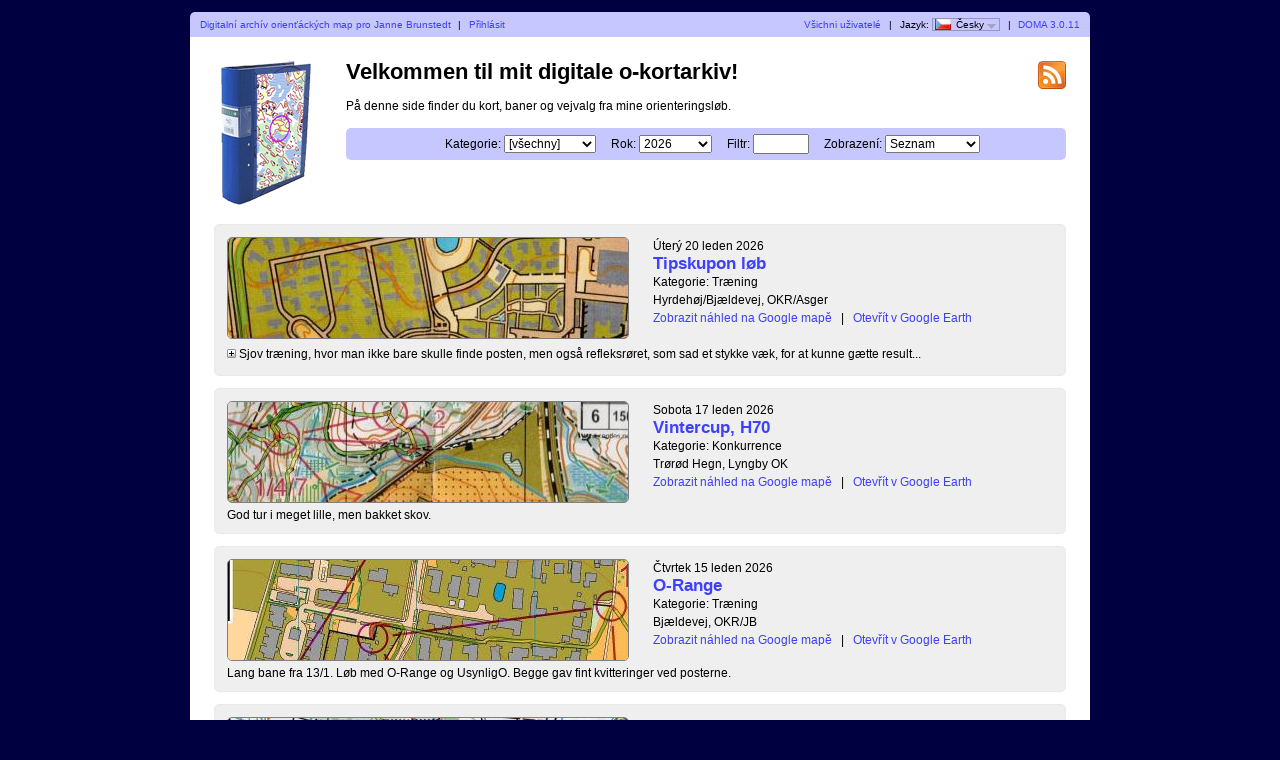

--- FILE ---
content_type: text/html; charset=utf-8
request_url: https://okr.dk/o-kortmappen/?user=OKRJANNE&map=4089&lang=cs
body_size: 3814
content:
<?xml version="1.0" encoding="UTF-8"?><!DOCTYPE html PUBLIC "-//W3C//DTD XHTML 1.1//EN" "http://www.w3.org/TR/xhtml11/DTD/xhtml11.dtd">
<html xmlns="http://www.w3.org/1999/xhtml">
<head>
  <title>Mit digitale o-kortarkiv</title>
  <meta http-equiv="Content-Type" content="text/html;charset=utf-8" />
  <link rel="icon" type="image/png" href="gfx/favicon.png" />
  <link rel="stylesheet" href="style.css?v=3.0.11" type="text/css" />
  <link rel="alternate" type="application/rss+xml" title="RSS" href="rss.php?user=OKRJANNE" />
  <script src="js/jquery/jquery-1.7.1.min.js" type="text/javascript"></script>
  <script src="https://maps.googleapis.com/maps/api/js?key=AIzaSyBfLzmeS8RRxYE1QBPgUe2qFJ-9TfL_MCk&amp;language=cs" type="text/javascript"></script>
  <script src="js/overview_map.js?v=3.0.11" type="text/javascript"></script>
    <script src="js/index.js?v=3.0.11" type="text/javascript"></script>
  <script src="js/common.js?v=3.0.11" type="text/javascript"></script>
</head>

<body id="indexBody">
<div id="wrapper">
      <div id="topbar">
        <div class="left">
          <a href="index.php?user=OKRJANNE">Digitalní archív orienťáckých map pro Janne Brunstedt</a>
          <span class="separator">|</span>
                      <a href="login.php?user=OKRJANNE">Přihlásit</a>
                  </div>
        <div class="right">
          <a href="users.php">Všichni uživatelé</a>
          <span class="separator">|</span>
          Jazyk: <span id="currentLanguage"><img src="gfx/flag/cs.png" alt="Česky" title="Česky">Česky<span id="languages"><a href="?user=OKRJANNE&map=4089&lang=cs"><img src="gfx/flag/cs.png" alt="Česky" title="Česky">Česky</a><a href="?user=OKRJANNE&map=4089&lang=da"><img src="gfx/flag/da.png" alt="Dansk" title="Dansk">Dansk</a><a href="?user=OKRJANNE&map=4089&lang=de"><img src="gfx/flag/de.png" alt="Deutsch" title="Deutsch">Deutsch</a><a href="?user=OKRJANNE&map=4089&lang=et"><img src="gfx/flag/et.png" alt="Eesti" title="Eesti">Eesti</a><a href="?user=OKRJANNE&map=4089&lang=en"><img src="gfx/flag/en.png" alt="English" title="English">English</a><a href="?user=OKRJANNE&map=4089&lang=es"><img src="gfx/flag/es.png" alt="Español" title="Español">Español</a><a href="?user=OKRJANNE&map=4089&lang=fr"><img src="gfx/flag/fr.png" alt="Français" title="Français">Français</a><a href="?user=OKRJANNE&map=4089&lang=it"><img src="gfx/flag/it.png" alt="Italiano" title="Italiano">Italiano</a><a href="?user=OKRJANNE&map=4089&lang=hu"><img src="gfx/flag/hu.png" alt="Magyar" title="Magyar">Magyar</a><a href="?user=OKRJANNE&map=4089&lang=lt"><img src="gfx/flag/lt.png" alt="lietuvių kalba" title="lietuvių kalba">lietuvių kalba</a><a href="?user=OKRJANNE&map=4089&lang=nb"><img src="gfx/flag/nb.png" alt="Norsk" title="Norsk">Norsk</a><a href="?user=OKRJANNE&map=4089&lang=pl"><img src="gfx/flag/pl.png" alt="Polski" title="Polski">Polski</a><a href="?user=OKRJANNE&map=4089&lang=pt"><img src="gfx/flag/pt.png" alt="Português" title="Português">Português</a><a href="?user=OKRJANNE&map=4089&lang=ru"><img src="gfx/flag/ru.png" alt="Русский" title="Русский">Русский</a><a href="?user=OKRJANNE&map=4089&lang=sv"><img src="gfx/flag/sv.png" alt="Svenska" title="Svenska">Svenska</a><a href="?user=OKRJANNE&map=4089&lang=tr"><img src="gfx/flag/tr.png" alt="Türkçe" title="Türkçe">Türkçe</a><a href="?user=OKRJANNE&map=4089&lang=ua"><img src="gfx/flag/ua.png" alt="Український" title="Український">Український</a></span></span>            <span class="separator">|</span>
                    <a href="https://www.matstroeng.se/doma/?version=3.0.11" data-phpversion="8.4.16">DOMA 3.0.11</a>
        </div>
        <div class="clear"></div>
      </div>
      <div id="content">
<form method="get" action="/o-kortmappen/index.php?user=OKRJANNE">
<input type="hidden" name="user" value="OKRJANNE"/>

<div>
  <img id="logo" src="gfx/book.png" alt="" />
</div>

<div id="rssIcon"><a href="rss.php?user=OKRJANNE"><img src="gfx/feed-icon-28x28.png" alt="RSS kanál" title="RSS kanál" /></a></div>

<div id="intro">
<h1>Velkommen til mit digitale o-kortarkiv!</h1>
<p>På denne side finder du kort, baner og vejvalg fra mine orienteringsløb.</p>

<div id="selectCategoryAndYear">
  <label for="categoryID">Kategorie:</label>
  <select name="categoryID" id="categoryID">
  <option value="0" selected="selected">[všechny]</option><option value="13">Konkurrence</option><option value="14">Træning</option>  </select>

  <label for="year">Rok:</label>
  <select name="year" id="year">
  <option value="0">[všechny]</option><option value="2026" selected="selected">2026</option><option value="2025">2025</option><option value="2024">2024</option><option value="2023">2023</option><option value="2022">2022</option><option value="2021">2021</option><option value="2020">2020</option><option value="2019">2019</option><option value="2018">2018</option><option value="2017">2017</option><option value="2016">2016</option><option value="2015">2015</option><option value="2014">2014</option><option value="2013">2013</option><option value="2012">2012</option><option value="2011">2011</option><option value="2010">2010</option><option value="2009">2009</option><option value="2008">2008</option><option value="2007">2007</option><option value="2006">2006</option><option value="2005">2005</option><option value="2004">2004</option><option value="2002">2002</option><option value="2001">2001</option><option value="1999">1999</option><option value="1998">1998</option><option value="1996">1996</option><option value="1994">1994</option>  </select>

  <label for="filter">Filtr:</label>
  <input type="text" name="filter" id="filter" value=""/>

      <label for="displayMode">Zobrazení:</label>
    <select name="displayMode" id="displayMode">
      <option value="list" selected="selected">Seznam</option>
      <option value="overviewMap">Google mapy</option>
    </select>
  </div>
</div>

<div id="maps">


 
  <div class="map">
    <div class="thumbnail">
      <a href="show_map.php?user=OKRJANNE&amp;map=4520"><img src="/o-kortmappen/map_images/4520.thumbnail.jpg" alt="Tipskupon løb (20.01.2026)" height="100" width="400" /></a>    </div>
    <div class="info">
      <div class="date">
        Úterý 20 leden 2026      </div>
      <div class="name">
        <a href="show_map.php?user=OKRJANNE&amp;map=4520">Tipskupon løb</a>      </div>
            <div class="category">Kategorie: Træning</div>      <div class="organiser">
        Hyrdehøj/Bjældevej, OKR/Asger      </div>
            <div class="discipline">
            </div>
                <div class="listOverviewMapLink">
            <input type="hidden" value="4520" />
            <a class="showOverviewMap" href="#">Zobrazit náhled na Google mapě</a>
            <a class="hideOverviewMap" href="#">Skýt náhled na Google mapě</a>
            <span class="separator">|</span> 
            <a href="export_kml.php?id=4520&amp;format=kml" title="...pro Google Earth...">Otevřít v Google Earth</a>
          </div>
          
            
      
    </div>

              <div>
            <div class="comment shortComment">
              <img src="gfx/plus.png" class="button toggleComment" alt="" />
              <div class="indent">Sjov træning, hvor man ikke bare skulle finde posten, men også refleksrøret, som sad et stykke væk, for at kunne gætte result...</div>
            </div>
            <div class="comment longComment hidden">
              <img src="gfx/minus.png" class="button toggleComment" alt="" />
              <div class="indent">Sjov træning, hvor man ikke bare skulle finde posten, men også refleksrøret, som sad et stykke væk, for at kunne gætte resultaterne på tipskuponen. </div>
            </div>
          </div>
                    <div class="clear"></div>
      <div class="googleMapsContainer"></div>
          
    <div class="clear"></div>
  </div>

 
  <div class="map">
    <div class="thumbnail">
      <a href="show_map.php?user=OKRJANNE&amp;map=4519"><img src="/o-kortmappen/map_images/4519.thumbnail.jpg" alt="Vintercup, H70 (17.01.2026)" height="100" width="400" /></a>    </div>
    <div class="info">
      <div class="date">
        Sobota 17 leden 2026      </div>
      <div class="name">
        <a href="show_map.php?user=OKRJANNE&amp;map=4519">Vintercup, H70</a>      </div>
            <div class="category">Kategorie: Konkurrence</div>      <div class="organiser">
        Trørød Hegn, Lyngby OK      </div>
            <div class="discipline">
            </div>
                <div class="listOverviewMapLink">
            <input type="hidden" value="4519" />
            <a class="showOverviewMap" href="#">Zobrazit náhled na Google mapě</a>
            <a class="hideOverviewMap" href="#">Skýt náhled na Google mapě</a>
            <span class="separator">|</span> 
            <a href="export_kml.php?id=4519&amp;format=kml" title="...pro Google Earth...">Otevřít v Google Earth</a>
          </div>
          
            
      
    </div>

              <div class="comment">God tur i meget lille, men bakket skov.</div>
                    <div class="clear"></div>
      <div class="googleMapsContainer"></div>
          
    <div class="clear"></div>
  </div>

 
  <div class="map">
    <div class="thumbnail">
      <a href="show_map.php?user=OKRJANNE&amp;map=4518"><img src="/o-kortmappen/map_images/4518.thumbnail.jpg" alt="O-Range (15.01.2026)" height="100" width="400" /></a>    </div>
    <div class="info">
      <div class="date">
        Čtvrtek 15 leden 2026      </div>
      <div class="name">
        <a href="show_map.php?user=OKRJANNE&amp;map=4518">O-Range</a>      </div>
            <div class="category">Kategorie: Træning</div>      <div class="organiser">
        Bjældevej, OKR/JB      </div>
            <div class="discipline">
            </div>
                <div class="listOverviewMapLink">
            <input type="hidden" value="4518" />
            <a class="showOverviewMap" href="#">Zobrazit náhled na Google mapě</a>
            <a class="hideOverviewMap" href="#">Skýt náhled na Google mapě</a>
            <span class="separator">|</span> 
            <a href="export_kml.php?id=4518&amp;format=kml" title="...pro Google Earth...">Otevřít v Google Earth</a>
          </div>
          
            
      
    </div>

              <div class="comment">Lang bane fra 13/1. Løb med O-Range og UsynligO. Begge gav fint kvitteringer ved posterne.</div>
                    <div class="clear"></div>
      <div class="googleMapsContainer"></div>
          
    <div class="clear"></div>
  </div>

 
  <div class="map">
    <div class="thumbnail">
      <a href="show_map.php?user=OKRJANNE&amp;map=4517"><img src="/o-kortmappen/map_images/4517.thumbnail.jpg" alt="VTR, Sort kort (11.01.2026)" height="100" width="400" /></a>    </div>
    <div class="info">
      <div class="date">
        Neděle 11 leden 2026      </div>
      <div class="name">
        <a href="show_map.php?user=OKRJANNE&amp;map=4517">VTR, Sort kort</a>      </div>
            <div class="category">Kategorie: Konkurrence</div>      <div class="organiser">
        Haslev Orned, Køge OK      </div>
            <div class="discipline">
            </div>
                <div class="listOverviewMapLink">
            <input type="hidden" value="4517" />
            <a class="showOverviewMap" href="#">Zobrazit náhled na Google mapě</a>
            <a class="hideOverviewMap" href="#">Skýt náhled na Google mapě</a>
            <span class="separator">|</span> 
            <a href="export_kml.php?id=4517&amp;format=kml" title="...pro Google Earth...">Otevřít v Google Earth</a>
          </div>
          
            
      
    </div>

              <div>
            <div class="comment shortComment">
              <img src="gfx/plus.png" class="button toggleComment" alt="" />
              <div class="indent">Noget ukoncentreret så løber alt for langt mod post 2. Tror jeg løber ind ad bevoksningsgrænsen og ind til posten ved en grøf...</div>
            </div>
            <div class="comment longComment hidden">
              <img src="gfx/minus.png" class="button toggleComment" alt="" />
              <div class="indent">Noget ukoncentreret så løber alt for langt mod post 2. Tror jeg løber ind ad bevoksningsgrænsen og ind til posten ved en grøft. Den står ikke helt rigtigt og har også et forkert nr., men vi er flere der mener, at det må være den, så jeg løber videre. Jeg kom så selvfølgeligt for langt mod post 3, ind ved grøften, men der er ingen post, så her går det op for mig, at jeg har løbet for langt, men tror stadig, det er strækket 2-3 jeg har løbet for langt på. Resten OK, men i mål mangler jeg jo så post 2.</div>
            </div>
          </div>
                    <div class="clear"></div>
      <div class="googleMapsContainer"></div>
          
    <div class="clear"></div>
  </div>

 
  <div class="map">
    <div class="thumbnail">
      <a href="show_map.php?user=OKRJANNE&amp;map=4516"><img src="/o-kortmappen/map_images/4516.thumbnail.jpg" alt="Vintercup, H70 (10.01.2026)" height="100" width="400" /></a>    </div>
    <div class="info">
      <div class="date">
        Sobota 10 leden 2026      </div>
      <div class="name">
        <a href="show_map.php?user=OKRJANNE&amp;map=4516">Vintercup, H70</a>      </div>
            <div class="category">Kategorie: Konkurrence</div>      <div class="organiser">
        St. Hareskov, OK Øst      </div>
            <div class="discipline">
            </div>
                <div class="listOverviewMapLink">
            <input type="hidden" value="4516" />
            <a class="showOverviewMap" href="#">Zobrazit náhled na Google mapě</a>
            <a class="hideOverviewMap" href="#">Skýt náhled na Google mapě</a>
            <span class="separator">|</span> 
            <a href="export_kml.php?id=4516&amp;format=kml" title="...pro Google Earth...">Otevřít v Google Earth</a>
          </div>
          
            
      
    </div>

              <div class="comment">Fint stjerneløb i sne på lille område. Lidt skævt til post 2, ellers OK.</div>
                    <div class="clear"></div>
      <div class="googleMapsContainer"></div>
          
    <div class="clear"></div>
  </div>

 
  <div class="map">
    <div class="thumbnail">
      <a href="show_map.php?user=OKRJANNE&amp;map=4515"><img src="/o-kortmappen/map_images/4515.thumbnail.jpg" alt="Natcup, Bane H4 (07.01.2026)" height="100" width="400" /></a>    </div>
    <div class="info">
      <div class="date">
        Středa 7 leden 2026      </div>
      <div class="name">
        <a href="show_map.php?user=OKRJANNE&amp;map=4515">Natcup, Bane H4</a>      </div>
            <div class="category">Kategorie: Konkurrence</div>      <div class="organiser">
        Jonstrup Vang, Ballerup OK      </div>
            <div class="discipline">
            </div>
                <div class="listOverviewMapLink">
            <input type="hidden" value="4515" />
            <a class="showOverviewMap" href="#">Zobrazit náhled na Google mapě</a>
            <a class="hideOverviewMap" href="#">Skýt náhled na Google mapě</a>
            <span class="separator">|</span> 
            <a href="export_kml.php?id=4515&amp;format=kml" title="...pro Google Earth...">Otevřít v Google Earth</a>
          </div>
          
            
      
    </div>

              <div>
            <div class="comment shortComment">
              <img src="gfx/plus.png" class="button toggleComment" alt="" />
              <div class="indent">Fin Natcup bane i snefyldt landskab, der gjorde det vanskeligt at se de mindre stier. Løb helt fint til og med post 9, men mod po...</div>
            </div>
            <div class="comment longComment hidden">
              <img src="gfx/minus.png" class="button toggleComment" alt="" />
              <div class="indent">Fin Natcup bane i snefyldt landskab, der gjorde det vanskeligt at se de mindre stier. Løb helt fint til og med post 9, men mod post 10 løber jeg sur i stierne; får mig efter en del tid læst ind på mindestenen, men løber så mod en forkert rodkage.</div>
            </div>
          </div>
                    <div class="clear"></div>
      <div class="googleMapsContainer"></div>
          
    <div class="clear"></div>
  </div>

 
  <div class="map">
    <div class="thumbnail">
      <a href="show_map.php?user=OKRJANNE&amp;map=4514"><img src="/o-kortmappen/map_images/4514.thumbnail.jpg" alt="Byløb, Roskilde SV (06.01.2026)" height="100" width="400" /></a>    </div>
    <div class="info">
      <div class="date">
        Úterý 6 leden 2026      </div>
      <div class="name">
        <a href="show_map.php?user=OKRJANNE&amp;map=4514">Byløb, Roskilde SV</a>      </div>
            <div class="category">Kategorie: Konkurrence</div>      <div class="organiser">
        Lysholmgård, OKR/Lars      </div>
            <div class="discipline">
            </div>
                <div class="listOverviewMapLink">
            <input type="hidden" value="4514" />
            <a class="showOverviewMap" href="#">Zobrazit náhled na Google mapě</a>
            <a class="hideOverviewMap" href="#">Skýt náhled na Google mapě</a>
            <span class="separator">|</span> 
            <a href="export_kml.php?id=4514&amp;format=kml" title="...pro Google Earth...">Otevřít v Google Earth</a>
          </div>
          
            
      
    </div>

              <div class="comment">Rigtig god bane i område vi ikke har været i længe.</div>
                    <div class="clear"></div>
      <div class="googleMapsContainer"></div>
          
    <div class="clear"></div>
  </div>

 
  <div class="map">
    <div class="thumbnail">
      <a href="show_map.php?user=OKRJANNE&amp;map=4513"><img src="/o-kortmappen/map_images/4513.thumbnail.jpg" alt="Nytårsdysten, Veteranklasse (05.01.2026)" height="100" width="400" /></a>    </div>
    <div class="info">
      <div class="date">
        Pondělí 5 leden 2026      </div>
      <div class="name">
        <a href="show_map.php?user=OKRJANNE&amp;map=4513">Nytårsdysten, Veteranklasse</a>      </div>
            <div class="category">Kategorie: Konkurrence</div>      <div class="organiser">
        Kårup skov, Holbæk OK      </div>
            <div class="discipline">
            </div>
                <div class="listOverviewMapLink">
            <input type="hidden" value="4513" />
            <a class="showOverviewMap" href="#">Zobrazit náhled na Google mapě</a>
            <a class="hideOverviewMap" href="#">Skýt náhled na Google mapě</a>
            <span class="separator">|</span> 
            <a href="export_kml.php?id=4513&amp;format=kml" title="...pro Google Earth...">Otevřít v Google Earth</a>
          </div>
          
            
      
    </div>

              <div>
            <div class="comment shortComment">
              <img src="gfx/plus.png" class="button toggleComment" alt="" />
              <div class="indent">Fin bane med poster i valgfri rækkefølge. Rigtig fint løb indtil 2. omgang af valgfrie poster, hvor jeg løber forkert ud fra p...</div>
            </div>
            <div class="comment longComment hidden">
              <img src="gfx/minus.png" class="button toggleComment" alt="" />
              <div class="indent">Fin bane med poster i valgfri rækkefølge. Rigtig fint løb indtil 2. omgang af valgfrie poster, hvor jeg løber forkert ud fra post 49 og kommer mod post 36 isf. 235. Jeg får så en noget længere løbetur og får også problemer med at finde 235.</div>
            </div>
          </div>
                    <div class="clear"></div>
      <div class="googleMapsContainer"></div>
          
    <div class="clear"></div>
  </div>

  </div>
<div class="clear"></div>

<p id="footer">Har du ophavsret til et kort som ikke burde publiceres her? <a href="mailto:j.brunstedt@yahoo.co.uk">Send en e-post</a>.</p>

</form>
</div>
</div>
</body>
</html>
